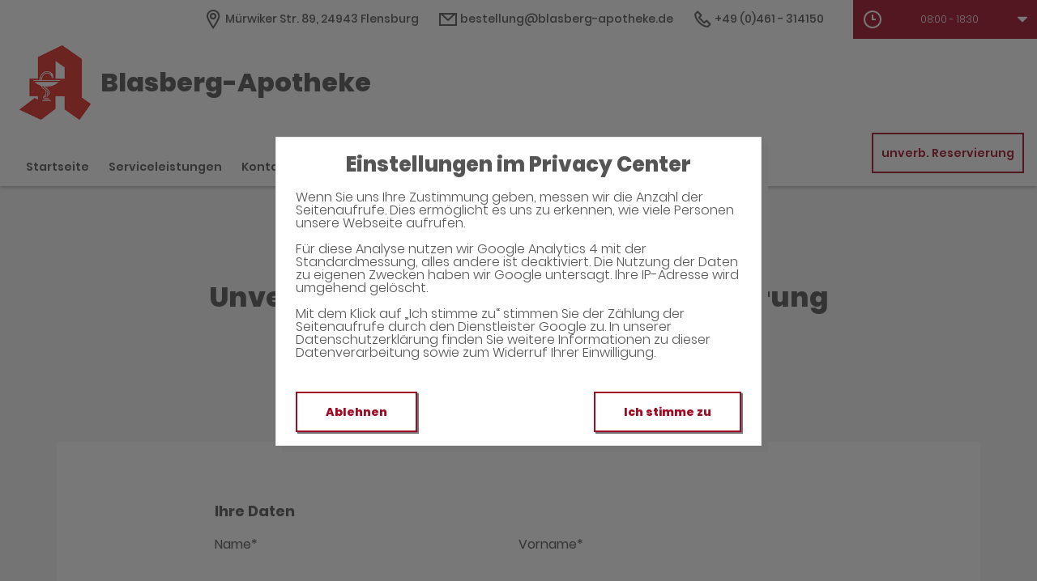

--- FILE ---
content_type: text/html;charset=UTF-8
request_url: https://www.blasberg-apotheke-app.de/unverbindliche-Reservierung
body_size: 6226
content:


<!DOCTYPE html>
<html lang="de">
<head>
    <meta name="viewport" content="width=device-width, initial-scale=1"/>
    <meta name="format-detection" content="telephone=no"/>
    <meta name="description" content="Ihre Blasberg-Apotheke. Adresse: Mürwiker Str. 89, 24943 Flensburg.
Tel.: 0461 314150">
    <link rel="icon" type="image/x-icon" href="/assets/images/fav.ico" /><link rel="shortcut icon" type="image/x-icon" href="/assets/images/fav.ico" />
    <link rel="apple-touch-icon" href="/assets/images/touch-icon-iphone.png">
    <link rel="apple-touch-icon" sizes="152x152" href="/assets/images/touch-icon-ipad.png">
    <link rel="apple-touch-icon" sizes="180x180" href="/assets/images/touch-icon-iphone-retina.png">
    <link rel="apple-touch-icon" sizes="167x167" href="/assets/images/touch-icon-ipad-retina.png">

    <script title="globals">
        var cdnToken = "xaf2dc8d1v";
        var cloudimageUrlWithTokenAndAlias = "https://xaf2dc8d1v.cloudimg.io/v7/_agp_/";
        var imgUrlBase = "https://image.wub-service.de";
        var logo = "/resources/images/orig/cockpit/defaults/website/logo.png";
        var pharmacyName = "Blasberg-Apotheke";
        var hidePharmacyName = false;
        var hasServices = true;
        var hasOffers = false;
        var webShopLink = "";
        var hasAbout = false;
        var topArticles = [
            {
                id: "1464653",
                imageUrl: "https://cdn.apotheken-umschau.de/v7/_auirp_/imgs/04/1/5/6/9/0/7/7/7/tok_a531713fd3fd65985cd36ae87f595a71/w197_h105_x750_y422_d8ec1c0aa3cc5b1d.jpeg",
                title: "Geld für Pflege: Reden ohne Scham und schlechtes Gewissen",
                url: "https://www.apotheken-umschau.de/pflege/wie-bezahlen-wir-die-pflege-ein-gespraechsleitfaden-fuer-familien-1464653.html"
            },
            {
                id: "1464543",
                imageUrl: "https://cdn.apotheken-umschau.de/v7/_auirp_/imgs/04/1/5/6/9/0/2/9/3/tok_ff4d5fe774e7acf9c3a0d89561a35525/w197_h105_x750_y422_bddb951864700af4.jpeg",
                title: "Kennenlernen am ersten Tag: Warum Bonding wichtig ist",
                url: "https://www.apotheken-umschau.de/familie/entwicklung/neugeborenes/bonding-warum-hautkontakt-zwischen-baby-und-eltern-wichtig-ist-1464543.html"
            },
            {
                id: "1465143",
                imageUrl: "https://cdn.apotheken-umschau.de/v7/_auirp_/imgs/04/1/5/6/9/2/1/4/3/tok_e1d4581571464ad63da1090562ec3762/w197_h105_x750_y422_17d237bb2670f408.jpeg",
                title: "Frühwarnsystem kommt: Ist jetzt Schluss mit Lieferengpässen?",
                url: "https://www.apotheken-umschau.de/gesundheitspolitik/arzneimittel-fruehwarnsystem-kommt-ist-jetzt-schluss-mit-lieferengpaessen-1465143.html"
            },
            {
                id: "1465463",
                imageUrl: "https://cdn.apotheken-umschau.de/v7/_auirp_/imgs/04/1/5/6/9/3/3/0/7/tok_5cfd020ee57aeb1e0e2c408a09336634/w197_h105_x750_y422_a7cd254652da50fb.jpeg",
                title: "So werden Sie Fieberthermometer mit Quecksilber los",
                url: "https://www.apotheken-umschau.de/gesund-bleiben/alte-fieberthermometer-mit-quecksilber-richtig-entsorgen-1465463.html"
            },
        ];
        var phone = "314150";
        var areaCode = "0461";
        var email = "bestellung@blasberg-apotheke.de";
        var hasChatId = false;
        var hasFdA = false;
        var currentPage = "preorder";
    </script>

    <script nomodule src="/ie-gate.js"></script>


    <title>Blasberg-Apotheke - Unverbindliche Arzneimittel-Reservierung</title>

<link href="/vendors.css" rel="stylesheet">
<link href="/bundle.css" rel="stylesheet"><script type="application/ld+json">
{
    "@context": "https://schema.org",
    "@type": "Pharmacy",
    "logo": "https://www.blasberg-apotheke-app.de/resources/images/orig/cockpit/defaults/website/logo.png",
    "image": "https://www.blasberg-apotheke-app.de/resources/images/orig/cockpit/defaults/website/logo.png",
    "name": "Blasberg-Apotheke",
    "telephone": "0461-314150",
    "faxNumber": "0461-3141515",
    "email": "bestellung@blasberg-apotheke.de",
    "openingHoursSpecification": [
        {
            "@type": "OpeningHoursSpecification",
            "dayOfWeek": [
                "Monday"
            ],
            "opens": "08:00",
            "closes": "18:30"
        }
    ,
        {
            "@type": "OpeningHoursSpecification",
            "dayOfWeek": [
                "Tuesday"
            ],
            "opens": "08:00",
            "closes": "18:30"
        }
    ,
        {
            "@type": "OpeningHoursSpecification",
            "dayOfWeek": [
                "Wednesday"
            ],
            "opens": "08:00",
            "closes": "18:30"
        }
    ,
        {
            "@type": "OpeningHoursSpecification",
            "dayOfWeek": [
                "Thursday"
            ],
            "opens": "08:00",
            "closes": "18:30"
        }
    ,
        {
            "@type": "OpeningHoursSpecification",
            "dayOfWeek": [
                "Friday"
            ],
            "opens": "08:00",
            "closes": "18:30"
        }
    ,
        {
            "@type": "OpeningHoursSpecification",
            "dayOfWeek": [
                "Saturday"
            ],
            "opens": "08:30",
            "closes": "13:00"
        }
    ,
        {
            "@type": "OpeningHoursSpecification",
            "dayOfWeek": [
                "Sunday"
            ],
            "opens": "00:00",
            "closes": "00:00"
        }
    
    ],
    "address": {
        "@type": "PostalAddress",
        "streetAddress": "Mürwiker Str. 89",
        "addressLocality": "Flensburg",
        "postalCode": "24943",
        "addressRegion": "Flensburg",
        "addressCountry": "DE"
    },
        "geo": {
            "@type": "GeoCoordinates",
            "latitude": 54.80086,
            "longitude": 9.45444
        },
    "url": "https://www.blasberg-apotheke-app.de"


}
</script>



    <style>
        .app-links__title,
        .article-teaser__item-title,
        .article-teaser__title,
        .content-header__title,
        .heading1,
        .health-news-teaser__item-title,
        .health-news-teaser__title,
        .home__magazine--title,
        .home__promotion__title,
        .home__services-title,
        .home__swiper-offers-title,
        .iframe-image__title,
        .info-box__title,
        .logo__title,
        .modal-overlay__content__heading1,
        .offer-item__heading,
        .offer-item-swiper__heading,
        .opening-hours__header-title,
        .opening-image__title,
        .promotion__title,
        .service-item-home__title,
        .service-item__title,
        .services__headline,
        .services__title,
        .swiper-magazine__name,
        .swiper-magazine-middle__name {
            font-family: Poppins !important;
            font-weight: 900 !important;
        }
.custom-color-header-background {
    background-color: #FFFFFF!important;
}

.custom-color-b {
    color: #A00C24!important;
    fill: #A00C24!important;
}
.custom-color-b::before {
    color: #A00C24!important;
}
.swiper-pagination-bullet-active,
.custom-background-color-b {
    background-color: #A00C24!important;
}
.custom-border-color-b {
    border-color: #A00C24!important;
}

.custom-color-c {
    background-color: #F5F5F5!important;
}
.custom-background-color-c {
    background-color: #F5F5F5!important;
}

.custom-color-d {
    background-color: #4F4A4A!important;
}

.custom-color-e {
    color: #FFFFFF!important;
    fill: #FFFFFF!important;
}

.custom-color-f {
    color: #555555!important;
    fill: #555555!important;
}
.custom-color-f::before {
    color: #555555!important;
}
.custom-color-f svg {
    fill: #555555!important;
}

.custom-color-g,
.possibly-edited a {
    color: #A00C24!important;
    fill: #A00C24!important;
}
.custom-color-g::before {
    color: #A00C24!important;
}
.custom-background-color-g,
.content-header__title::after {
    background-color: #A00C24!important;
}
.custom-border-color-g {
    border-color: #A00C24!important;
}
.custom-border-bottom-color-g {
    border-bottom-color: #A00C24!important;
}

.custom-color-h {
    color: #FFFFFF!important;
    fill: #FFFFFF!important;
}
.custom-color-h::before {
    color: #FFFFFF!important;
}
.custom-background-color-h {
    background-color: #FFFFFF!important;
}
.custom-border-color-h {
    border-color: #FFFFFF!important;
}
    </style>
</head>
<body class="full-theme infoboxes-hidden">
<noscript><div class="no-script-container"><h2>Sie haben kein Javascript aktiviert. Bitte aktivieren Sie Javascript und laden Sie die Seite neu.</h2></div></noscript>

    <div id="app" v-cloak class="custom-color-c">
        <header>
    <neo-consent-management id="consent-manager"></neo-consent-management>

<neo-header class="infoboxes-hidden">
<template slot-scope="header">
    <div class="header__meta-nav-container iframe-meta-navi" v-show="!false">
        <div class='header__meta-navi'>
            <neo-meta-navi>
<ul class="meta-navi__list">
    <li class="meta-navi__item">
        <a class="meta-navi__link custom-color-f" href="/Kontakt" aria-label="Apothekenadresse" aria-description="Führt zum Kontaktformular">
            <neo-icon name="location" class="meta-navi__icon custom-color-b"></neo-icon>
            <span>Mürwiker Str. 89, 24943 Flensburg</span>
        </a>
    </li>
        <li class="meta-navi__item">
            <a class="meta-navi__link custom-color-f" href="/Kontakt" aria-label="E-Mail-Adresse" aria-description="Führt zum Kontaktformular">
                <neo-icon name="mail" class="meta-navi__icon custom-color-b"></neo-icon>
                bestellung@blasberg-apotheke.de</a></li>
        <li class="meta-navi__item">
            <a class="meta-navi__link custom-color-f"
               href="tel:0461-314150" aria-label="Telefonnummer">
                <neo-icon name="phone" class="meta-navi__icon custom-color-b"></neo-icon>
                {{ '0461' | wrapFirstNumber }} 314150</a>
        </li>
</ul>            </neo-meta-navi>
        </div>

        <div class='header__opening-hours'>
            <neo-opening-hours :enable-body-scroll="true">
<template slot-scope="openingHours">
        <div 
        v-if="openingHours.isSimple"
        class="opening-hours__header"
        @click="openingHours.onOpeningHoursClick()"
        @keydown.enter="openingHours.onOpeningHoursClick()"
        tabindex="0"
        role="button"
        :aria-label="openingHours.showOpeningHours ? 'Öffnungszeiten ausblenden' : 'Öffnungszeiten anzeigen'"
        :aria-expanded="openingHours.showOpeningHours ? 'true' : 'false'"
        aria-controls="opening-hours__overlay-wrapper"
        >        
        <div v-if="openingHours.isOpen" class="opening-hours__header-title">Jetzt geöffnet</div>
        <div v-else class="opening-hours__header-title">Jetzt geschlossen</div>
        <div class="opening-hours__today">
                <span class="opening-hours__today-item">08:00 - 18:30</span>
        </div>
        <neo-icon name="ic_arrow down" class="opening-hours__icon-toggle custom-color-g" :class="{isOpen: openingHours.showOpeningHours}"></neo-icon>
    </div>
    <div 
        v-else
        class="opening-hours__header custom-background-color-b"
        @click="openingHours.onOpeningHoursClick()"
        @keydown.enter="openingHours.onOpeningHoursClick()"
        tabindex="0"
        role="button"
        :aria-label="openingHours.showOpeningHours ? 'Öffnungszeiten ausblenden' : 'Öffnungszeiten anzeigen'"
        :aria-expanded="openingHours.showOpeningHours ? 'true' : 'false'"
        aria-controls="opening-hours__overlay-wrapper"
        >   
        <neo-icon name="clock" class="opening-hours__icon-time"></neo-icon>
        <div class="opening-hours__today">
                <span>08:00 - 18:30</span><br/>
        </div>
        <neo-icon name="chevron" class="opening-hours__icon-toggle" :class="{isOpen: openingHours.showOpeningHours}"></neo-icon>
    </div>


    <transition
        enter-active-class="animated fadeIn"
        leave-active-class="animated fadeOut">
        <div class="opening-hours__animation-wrapper" v-if="openingHours.showOpeningHours">
            <div id="opening-hours__overlay-wrapper" class="opening-hours__overlay custom-border-color-b">
                <span class="opening-hours__fillet custom-background-color-b"></span>
                <div class="opening-hours__overlay-inner custom-border-color-g">
                    <h4 v-if="!openingHours.isSimple" class="opening-hours__title">Öffnungszeiten der aktuellen Woche</h4>
                        <div class="opening-hours__list">
                                <div class="opening-hours__day">Montag</div>
                                <div class="opening-hours__hours">
                                        <span class="opening-hours__hours-item">08:00 - 18:30</span><br/>
                                </div>
                                <div class="opening-hours__day">Dienstag</div>
                                <div class="opening-hours__hours">
                                        <span class="opening-hours__hours-item">08:00 - 18:30</span><br/>
                                </div>
                                <div class="opening-hours__day">Mittwoch</div>
                                <div class="opening-hours__hours">
                                        <span class="opening-hours__hours-item">08:00 - 18:30</span><br/>
                                </div>
                                <div class="opening-hours__day">Donnerstag</div>
                                <div class="opening-hours__hours">
                                        <span class="opening-hours__hours-item">08:00 - 18:30</span><br/>
                                </div>
                                <div class="opening-hours__day">Freitag</div>
                                <div class="opening-hours__hours">
                                        <span class="opening-hours__hours-item">08:00 - 18:30</span><br/>
                                </div>
                                <div class="opening-hours__day">Samstag</div>
                                <div class="opening-hours__hours">
                                        <span class="opening-hours__hours-item">08:30 - 13:00</span><br/>
                                </div>
                                <div class="opening-hours__day">Sonntag</div>
                                <div class="opening-hours__hours">
                                        <span class="opening-hours__hours-item">Geschlossen</span><br/>
                                </div>
                        </div>
                </div>
            </div>
        </div>
    </transition>
</template>            </neo-opening-hours>
        </div>
    </div>

    <div
        class="header__mobile-nav-wrapper burger-menu"
        @click="header.onShowMainNaviButtonClick()"
    >
        <neo-icon name="burger-menu" class="header__main-navi-toggle-button custom-color-b"></neo-icon>
    </div>


<div class="header__logo">
    <neo-logo>
        <template slot-scope="logo">
            <a href="/" class="logo__link">
                <div
                    :style="logo.imageContainerWidth"
                    class="logo__image iframe-logo__image"
                >
                    <img
                        class=""
                        src="/resources/images/orig/cockpit/defaults/website/logo.png"
                        alt="Logo: Blasberg-Apotheke - Zur Startseite"
                        title="Blasberg-Apotheke"
                        @load="logo.updateLogoCalc"
                    />
                </div>
                    <div class="logo__title iframe-logo__title custom-color-f">
                        <div class="logo__title-wrapper">
                            Blasberg-Apotheke
                        </div>
                    </div>
            </a>
        </template>
    </neo-logo>
</div>
<nav class="header__main-navi">
    <neo-main-navi>
        <template slot-scope="mainNavi">
            <ul class="main-navi__list">
                <li class="main-navi__item">
                    <a
                        href="/"
                        class="main-navi__link  custom-color-f"
                    >Startseite</a>
                </li>
                    <li class="main-navi__item">
                        <a
                            href="/Serviceleistungen"
                            class="main-navi__link  custom-color-f"
                        >Serviceleistungen</a>
                    </li>
                <li class="main-navi__item">
                    <a
                        href="/Kontakt"
                        class="custom-color-f main-navi__link "
                    >Kontakt</a>
                </li>
                <li class="main-navi__item" id="guidebook">
                    <div
                        class="main-navi__link custom-color-f"
                        @click="mainNavi.onGuidebookItemClick()"
                        @keydown="mainNavi.filterKeyAndExecute(event,mainNavi.onGuidebookItemClick)"
                        :class="{'main-navi__link--active main-navi__link--open': mainNavi.showGuidebookSubmenu}"
                        tabindex="0"
                        role="button"
                        :aria-label="mainNavi.showGuidebookSubmenu ? 'Ratgeber ausblenden' : 'Ratgeber anzeigen'"
                        :aria-expanded="mainNavi.showGuidebookSubmenu ? 'true' : 'false'"
                        aria-controls="guidebookSubmenu"
                    >
                        Ratgeber
                        <neo-icon
                            name="chevron"
                            :class="['main-navi__toggle-icon', { isOpen: mainNavi.showGuidebookSubmenu }]"
                        ></neo-icon>
                    </div>
                    <transition
                        enter-active-class="animated fadeIn"
                        leave-active-class="animated fadeOut"
                    >
                        <div id="guidebookSubmenu"
                            v-if="mainNavi.showGuidebookSubmenu"
                            class="main-navi__animation-wrapper"
                        >
                            <span class="main-navi__item-fillet custom-background-color-b"></span>
                            <div class="main-navi__second-level custom-border-color-b">
                                <neo-navi-teaser>
    <p class="navi-teaser__intro">Hier finden Sie interessante Artikel zu folgenden Themen auf dem
        Portal der Apotheken Umschau</p>
        <!-- Top Artikel ID: 1464653 -->
        <div class="navi-teaser__item">
            <div class="navi-teaser__left">
                <img class="navi-teaser__image" ci-src="https://cdn.apotheken-umschau.de/v7/_auirp_/imgs/04/1/5/6/9/0/7/7/7/tok_a531713fd3fd65985cd36ae87f595a71/w197_h105_x750_y422_d8ec1c0aa3cc5b1d.jpeg">
            </div>
            <div class="navi-teaser__right">
                <h4 class="navi-teaser__title">Geld für Pflege: Reden ohne Scham und schlechtes Gewissen</h4>
                <a href="https://www.apotheken-umschau.de/pflege/wie-bezahlen-wir-die-pflege-ein-gespraechsleitfaden-fuer-familien-1464653.html" class="navi-teaser__link custom-color-b" target="_blank" rel="noopener nofollow">mehr lesen</a>
            </div>
        </div>
        <!-- Top Artikel ID: 1464543 -->
        <div class="navi-teaser__item">
            <div class="navi-teaser__left">
                <img class="navi-teaser__image" ci-src="https://cdn.apotheken-umschau.de/v7/_auirp_/imgs/04/1/5/6/9/0/2/9/3/tok_ff4d5fe774e7acf9c3a0d89561a35525/w197_h105_x750_y422_bddb951864700af4.jpeg">
            </div>
            <div class="navi-teaser__right">
                <h4 class="navi-teaser__title">Kennenlernen am ersten Tag: Warum Bonding wichtig ist</h4>
                <a href="https://www.apotheken-umschau.de/familie/entwicklung/neugeborenes/bonding-warum-hautkontakt-zwischen-baby-und-eltern-wichtig-ist-1464543.html" class="navi-teaser__link custom-color-b" target="_blank" rel="noopener nofollow">mehr lesen</a>
            </div>
        </div>
        <!-- Top Artikel ID: 1465143 -->
        <div class="navi-teaser__item">
            <div class="navi-teaser__left">
                <img class="navi-teaser__image" ci-src="https://cdn.apotheken-umschau.de/v7/_auirp_/imgs/04/1/5/6/9/2/1/4/3/tok_e1d4581571464ad63da1090562ec3762/w197_h105_x750_y422_17d237bb2670f408.jpeg">
            </div>
            <div class="navi-teaser__right">
                <h4 class="navi-teaser__title">Frühwarnsystem kommt: Ist jetzt Schluss mit Lieferengpässen?</h4>
                <a href="https://www.apotheken-umschau.de/gesundheitspolitik/arzneimittel-fruehwarnsystem-kommt-ist-jetzt-schluss-mit-lieferengpaessen-1465143.html" class="navi-teaser__link custom-color-b" target="_blank" rel="noopener nofollow">mehr lesen</a>
            </div>
        </div>
        <!-- Top Artikel ID: 1465463 -->
        <div class="navi-teaser__item">
            <div class="navi-teaser__left">
                <img class="navi-teaser__image" ci-src="https://cdn.apotheken-umschau.de/v7/_auirp_/imgs/04/1/5/6/9/3/3/0/7/tok_5cfd020ee57aeb1e0e2c408a09336634/w197_h105_x750_y422_a7cd254652da50fb.jpeg">
            </div>
            <div class="navi-teaser__right">
                <h4 class="navi-teaser__title">So werden Sie Fieberthermometer mit Quecksilber los</h4>
                <a href="https://www.apotheken-umschau.de/gesund-bleiben/alte-fieberthermometer-mit-quecksilber-richtig-entsorgen-1465463.html" class="navi-teaser__link custom-color-b" target="_blank" rel="noopener nofollow">mehr lesen</a>
            </div>
        </div>
                                </neo-navi-teaser>
                                <ul class="main-navi__list main-navi__list--second-level">
                                    <li class="main-navi__item">
                                        <a
                                            class="main-navi__link"
                                            target="_blank"
                                            rel="nofollow noopener noreferrer"
                                            href="https://www.apotheken-umschau.de/krankheiten-symptome/"
                                        >Krankheiten &amp; Symptome</a>
                                    </li>
                                    <li class="main-navi__item">
                                        <a
                                            class="main-navi__link"
                                            target="_blank"
                                            rel="nofollow noopener noreferrer"
                                            href="https://www.apotheken-umschau.de/medikamente/"
                                        >Medikamente</a>
                                    </li>
                                    <li class="main-navi__item">
                                        <a
                                            class="main-navi__link"
                                            target="_blank"
                                            rel="nofollow noopener noreferrer"
                                            href="https://www.apotheken-umschau.de/therapie/"
                                        >Therapie</a>
                                    </li>
                                    <li class="main-navi__item">
                                        <a
                                            class="main-navi__link"
                                            target="_blank"
                                            rel="nofollow noopener noreferrer"
                                            href="https://www.apotheken-umschau.de/diagnose/"
                                        >Diagnose</a>
                                    </li>									
                                    <li class="main-navi__item">
                                        <a
                                                class="main-navi__link"
                                                target="_blank"
                                                rel="nofollow noopener noreferrer"
                                                href="https://www.apotheken-umschau.de/familie/"
                                        >Familie</a>
                                    </li>
                                    <li class="main-navi__item">
                                        <a
                                            class="main-navi__link"
                                            target="_blank"
                                            rel="nofollow noopener noreferrer"
                                            href="https://www.apotheken-umschau.de/pflege/"
                                        >Pflege</a>
                                    </li>
                                    <li class="main-navi__item">
                                        <a
                                            class="main-navi__link"
                                            target="_blank"
                                            rel="nofollow noopener noreferrer"
                                            href="https://www.apotheken-umschau.de/mein-koerper/"
                                        >Mein K&ouml;rper</a>
                                    </li>									
                                    <li class="main-navi__item">
                                        <a
                                            class="main-navi__link"
                                            target="_blank"
                                            rel="nofollow noopener noreferrer"
                                            href="https://www.apotheken-umschau.de/gesund-bleiben/"
                                        >Gesund bleiben</a>
                                    </li>
                                    <li class="main-navi__item">
                                        <a
                                            class="main-navi__link"
                                            target="_blank"
                                            rel="nofollow noopener noreferrer"
                                            href="https://www.apotheken-umschau.de/e-health/"
                                        >Gesundheit digital</a>
                                    </li>
                                </ul>
                            </div>
                        </div>
                    </transition>
                </li>
                <li class="main-navi__item main-navi__item--pharmacy-search" id="pharmacy-search">
                    <div
                        class="main-navi__link custom-color-f"
                        @click="mainNavi.onPharmacySearchItemClick()"
                        @keydown="mainNavi.filterKeyAndExecute(event,mainNavi.onPharmacySearchItemClick)"
                        tabindex="0"
                        role="button"
                        :aria-label="mainNavi.showPharmacySearchSubmenu ? 'Notdienst ausblenden' : 'Notdienst anzeigen'"
                        :aria-expanded="mainNavi.showPharmacySearchSubmenu ? 'true' : 'false'"
                        aria-controls="pharmacySearchSubmenu"
                    >
                        Notdienst
                        <neo-icon
                            name="chevron"
                            :class="['main-navi__toggle-icon', {isOpen: mainNavi.showPharmacySearchSubmenu}]"
                        ></neo-icon>
                    </div>
                    <transition
                        enter-active-class="animated fadeIn"
                        leave-active-class="animated fadeOut"
                    >
                        <div id="pharmacySearchSubmenu"
                            v-if="mainNavi.showPharmacySearchSubmenu"
                            class="main-navi__animation-wrapper"
                        >
                            <span class="main-navi__item-fillet custom-background-color-b"></span>
                            <neo-pharmacy-search>
<div class="pharmacy-search__overlay custom-border-color-b">
    <h4 class="pharmacy-search__title">Notdienst</h4>
    <p class="pharmacy-search__text">Notdienst-Apotheken in Ihrer Nähe</p>

    <neo-pharmacy-search-form></neo-pharmacy-search-form>

</div>
                            </neo-pharmacy-search>
                        </div>
                    </transition>
                </li>
            </ul>
        </template>
    </neo-main-navi>
</nav>
        <div class="header__reservation-button">
            <a
                href="/unverbindliche-Reservierung"
                class="reservation-button custom-color-b custom-border-color-b"
                aria-label="unverbindliche Reservierung"
            >
                unverb. Reservierung
            </a>
        </div>

    <transition
        enter-active-class="animated fadeInLeft"
        leave-active-class="animated fadeOutLeft"
    >
        <neo-mobile-nav
            v-if="header.showMainNavi"
            :toggle-visibility="header.onCloseMainNaviButtonClick"
        ></neo-mobile-nav>
    </transition>
</template>
</neo-header>        </header>

        <main>
            <neo-preorder>
<template slot-scope="preorder">
    <div class="preorder__head">
        <h1 class="heading1 custom-color-f">Unverbindliche Arzneimittel-Reservierung</h1>
        <div class="foreword foreword--small">Blasberg-Apotheke</div>
        <div class="foreword foreword--small">Mürwiker Str. 89, 24943 Flensburg</div>
        <div class="preorder__linebreak custom-background-color-b"></div>
        <div class="foreword foreword--small">Eine Bearbeitung und Abholung der unverbindlichen Arzneimittel-Reservierung ist nur während der Öffnungszeiten möglich.</div>
    </div>

    <div class="preorder__frame">
        <iframe id="preorderFrame" @load="preorder.iFrameLoaded" src="https://drug-reserve.wub-api.de/mail-api/formOrder?session=tlDfZkvZ3oJJNdzDt%2BxEb%2FfhQYqRjEH2rUsf5XhoSyaJNGmnv0JkuulLPgciClD7Z11Dj9GcZ2d5FQPD6twT0udkUO8aYJ%2FQwqBwWwJy4qatSx%2FleGhLJm1yKEo2nBjcIsxnWPN%2BdlVQUhQ%2Fc7d7IDrVkjGXJSxW" width="100%" name="form"></iframe>

        <div v-show="preorder.isVisible" class="preorder__privacy">
            <p class="preorder__privacy-text">
                Die Daten, die Sie hier eingeben, werden an den zuständigen Mitarbeiter unserer Apotheke übermittelt, der sie ausschließlich zur Bearbeitung, Bestellung und Bereitstellung Ihrer unverbindlichen Arzneimittelreservierung verwendet, soweit zulässig löschen wir sie anschließend sofort. Zum Beispiel aus steuerrechtlichen Gründen kann eine Speicherung Ihrer Anfrage für die gesetzliche Aufbewahrungsfrist erforderlich sein, in diesem Fall wird Ihre Anfrage über die für die unmittelbar nötige Bearbeitung hinaus elektronisch gespeichert und nach Ablauf der gesetzlichen Fristen gelöscht. Sie erhalten eine Bestätigung der unverbindlichen Arzneimittel-Reservierung an die im Formular angegebene E-Mail-Adresse. Bitte nehmen Sie diese Bestätigung bei der Abholung in der Apotheke mit.
            </p>
            <p class="preorder__privacy-text">
                Bitte beachten Sie, dass zum Schutz der in Ihrer Anfrage übermittelten Daten die Nachricht mit einer https-Transportverschlüsselung versehen wird. Ein höheres Sicherheitsniveau erreichen Sie, wenn Sie sich telefonisch oder per Fax während der angegebenen Öffnungszeiten über die oben stehende Telefon- oder Faxnummer an uns wenden oder persönlich in unserer Apotheke vorbeikommen.
            </p>
        </div>
    </div>
</template>
            </neo-preorder>
        </main>

        <footer>
<neo-short-buttons></neo-short-buttons>
<!-- footer: start -->
<neo-footer>
    <div class="footer custom-color-d">
        <div class="footer__link-container">
            <ul class="footer__list footer__list--text">
                <li class="footer__item">
                    <a href="/Datenschutz" class="footer__link custom-color-e">Datenschutz</a>
                </li>
                <li class="footer__item">
                    <a href="/Impressum" class="footer__link custom-color-e">Impressum</a>
                </li>
                <li class="footer__item">
                    <a href="/Barrierefreiheit" class="footer__link custom-color-e">Barrierefreiheit</a>
                </li>
                <li class="footer__item">
                    <a id="consent-manager" class="footer__link custom-color-e" tabindex="0" role="button">Privacy Center</a>
                </li>
                <li class="footer__item">
                    <a id="consent-delete" class="footer__link custom-color-e" tabindex="1" role="button">Zustimmung widerrufen</a>
                </li>
            </ul>
        </div>
        <div class="footer__link-container" itemscope itemtype="https://schema.org/Organization">
            <link itemprop="url" href="https://www.blasberg-apotheke-app.de">
            <ul class="footer__list">
            </ul>
        </div>
    </div>
</neo-footer>
<!-- footer: end -->        </footer>
    </div>

<script src="/bundle.js"></script>
<script src="/vendors.js"></script></body>
</html>


--- FILE ---
content_type: text/html;charset=UTF-8
request_url: https://drug-reserve.wub-api.de/mail-api/formOrder?session=tlDfZkvZ3oJJNdzDt%2BxEb%2FfhQYqRjEH2rUsf5XhoSyaJNGmnv0JkuulLPgciClD7Z11Dj9GcZ2d5FQPD6twT0udkUO8aYJ%2FQwqBwWwJy4qatSx%2FleGhLJm1yKEo2nBjcIsxnWPN%2BdlVQUhQ%2Fc7d7IDrVkjGXJSxW
body_size: 2037
content:



<!DOCTYPE html>
<html lang="de">
<head>
    <title>Unverbindliche Arzneimittel-Reservierung</title>
    <link rel="stylesheet" href="/mail-api/css/jquery-ui.min.css" type="text/css" />
    <link rel="stylesheet" href="/mail-api/css/jquery-ui.structure.min.css" type="text/css" />
    <link rel="stylesheet" href="/mail-api/css/jquery-ui.theme.min.css" type="text/css" />
    <link rel="stylesheet" href="/mail-api/css/jquery.timepicker.min.css" type="text/css" />
    <link rel="stylesheet" href="/mail-api/css/style.css" type="text/css" />

</head>
<body>

<div class="agp-form">
    <form action="">
        <input name="session" value="tlDfZkvZ3oJJNdzDt+xEb/fhQYqRjEH2rUsf5XhoSyaJNGmnv0JkuulLPgciClD7Z11Dj9GcZ2d5FQPD6twT0udkUO8aYJ/QwqBwWwJy4qatSx/leGhLJm1yKEo2nBjcIsxnWPN+dlVQUhQ/c7d7IDrVkjGXJSxW" type="hidden">
        <div id="response-message" style="display:none;"></div>

        <div class="form-container" id="form-container">
            <h2>Ihre Daten</h2>

            <div class="flex-container">
                <div class="form-line">
                    <label for="last_name">Name*</label>
                    <input id="last_name" name="last_name" class="text" value="" autocomplete="family-name" aria-describedby="last_name-error" required>
                    <span id="last_name-error" class="error__message">Bitte geben Sie Ihren Namen ein</span>
                </div>
                <div class="form-line">
                    <label for="first_name">Vorname*</label>
                    <input id="first_name" name="first_name" class="text" value="" autocomplete="given-name" aria-describedby="first_name-error" required>
                     <span id="first_name-error" class="error__message">Bitte geben Sie Ihren Vornamen ein</span>
                </div>
                <div class="form-line">
                    <label for="email_customer">E-Mail*</label>
                    <input id="email_customer" name="email_customer" class="text" value="" autocomplete="email" aria-describedby="email_customer-error" required>
                     <span id="email_customer-error" class="error__message">Bitte geben Sie eine gültige E-Mail Adresse ein</span>
                </div>
                <div class="form-line">
                    <label for="phone_customer">Telefon*</label>
                    <input id="phone_customer" name="phone_customer" class="text" value="" autocomplete="tel" aria-describedby="phone_customer-error" required>
                    <span id="phone_customer-error" class="error__message">Bitte geben Sie Ihre Telefonnummer ein</span>
                </div>
                <div class="form-line">
                    <label for="fax_customer">Fax</label>
                    <input id="fax_customer" name="fax_customer" class="text" value="" autocomplete="fax">
                </div>
            </div>
            <h2>Ihre Krankenkasse</h2>

            <div class="flex-container">
                <div class="form-line">
                    <label for="name_health_insurance">Meine Krankenkasse</label>
                    <input id="name_health_insurance" name="name_health_insurance" class="text" value=""/>
                </div>

                <div class="form-line">
                    <label for="number_health_insurance">Krankenkassen-Nummer</label>
                    <input id="number_health_insurance" name="number_health_insurance" class="text" value=""/>
                </div>
            </div>
        <h2>Ihre Reservierung</h2>

            <p class="note">
                Beachten Sie bitte, dass rezeptpflichtige Medikamente nur ausgeliefert werden dürfen, wenn uns ein gültiges Rezept vorliegt.
            </p>

            <div class="flex-container">
                <div class="form-line form-line--full">
                    <label for="freetext">Geben Sie den Namen oder die PZN-Nummer des Medikaments an.*</label>
                    <textarea id="freetext" name="freetext" class="textarea" aria-describedby="freetext-error"></textarea>
                    <span id="freetext-error" class="error__message">Bitte geben Sie Namen oder PZN-Nummer des Medikaments an</span>
                </div>
            </div>

            <div class="form-line form-line--full form-line--checkbox">
                <p  class="label label--checkbox">
                    <input class="checkbox" type="checkbox" id="autIdem" name="with_aut_idem"/>
                    <label for="autIdem"> aut idem angekreuzt?</label>
                </p>
            </div>
        <h2>Abholtermin</h2>

            <div class="flex-container">
                <div class="form-line form-line--date">
                    <span class="icon icon__date"></span>
                    <label for="datepicker">Datum*</label>
                    <input id="datepicker"name="collection_date" class="text text__date" aria-describedby="datepicker-error" aria-haspopup="grid" aria-expanded="false" value="">
                    <span id="datepicker-error" class="error__message">Bitte wählen Sie ein Abholdatum</span>
                </div>
                <div class="form-line form-line--time">
                    <span class="icon icon__time"></span>
                    <label for="timepicker">Uhrzeit*</label>
                    <input id="timepicker" name="collection_time" class="text text__time" aria-describedby="timepicker-error" aria-haspopup="listbox" aria-expanded="false" value="">
                    <span id="timepicker-error" class="error__message">Bitte wählen Sie eine Abholzeit</span>
                </div>
            </div>
        <h2>Weitere optionale Angaben</h2>

            <div class="form-line form-line--full">
                <label for="address">Straße, Hausnummer</label>
                <input id="address" name="address" class="text" value="">
            </div>

            <div class="flex-container">
                <div class="form-line">
                    <label for="postal_code">PLZ</label>
                    <input id="postal_code" name="postal_code" class="text" value=""  autocomplete="postal-code">
                </div>

                <div class="form-line">
                    <label for="city">Ort</label>
                    <input id="city" name="city" class="text" value="" autocomplete="address-level2">
                </div>
            </div>

            <div class="form-line form-line--full form-line--checkbox">
                <p class="label label--checkbox">
                    <input class="checkbox" type="checkbox" id="isCustomer" name="isCustomer"/>
                    <label for="isCustomer">Ich bin schon Kunde/Patient bei Ihnen</label>
                </p>
            </div>


            <div class="form-line form-line--full form-line--checkbox">
                <p class="label label--checkbox">
                        <input class="checkbox" type="checkbox" id="withCustomerCard" name="withCustomerCard"/>
                        <label for="withCustomerCard">  Mit Kundenkarte</label>
                </p>
            </div>
        <h2>Sicherheitscode</h2>
            <div class="form-line form-line--captcha" >
                <label for="captchaResponse">Hier Code eingeben*</label>
                <input id="captchaResponse" type="text" name="captcha_response" class="text" value="" aria-describedby="captchaResponse-error"/>
                <span id="captchaResponse-error" class="error__message">Bitte geben Sie den Sicherheitscode ein</span>
                <input type="hidden" name="captchaKey" value="5139c4d30a1b4d7381149e8e64a32a63" id="captchaKey" />
            </div>

            <div class="form-line" >

                    <img src="/mail-api/captcha/5139c4d30a1b4d7381149e8e64a32a63" id="captchaImg" class="captcha-image" />
                    <span class="submit-btn fr">
                        <input type="button" id='captchaRegenerate' class="button button--captcha" role="button" onclick="reloadCaptcha();" value="Bild neu generieren"/>
                    </span>

            </div>

            <span class="submit-btn fl"><input type="button" value="Abschicken" class="button" role="button" onclick="sendOrder();return false;"></span>
            <!--<span class="submit-btn fl"><input value="Löschen" type="reset"></span>-->

            <p class="note">Die mit (*) gekennzeichneten Daten müssen angegeben werden.</p>

        </div>

    </form>

</div>

<script type="text/javascript" src="/mail-api/js/jquery.js"></script>
<script type="text/javascript" src="/mail-api/js/jquery-ui.min.js"></script>
<script type="text/javascript" src="/mail-api/js/jquery.timepicker.min.js"></script>
<script type="text/javascript" src="/mail-api/js/iframeResizer.contentWindow.min.js"></script>
<script type="text/javascript" src="/mail-api/js/order.js"></script>

</body>
</html>
